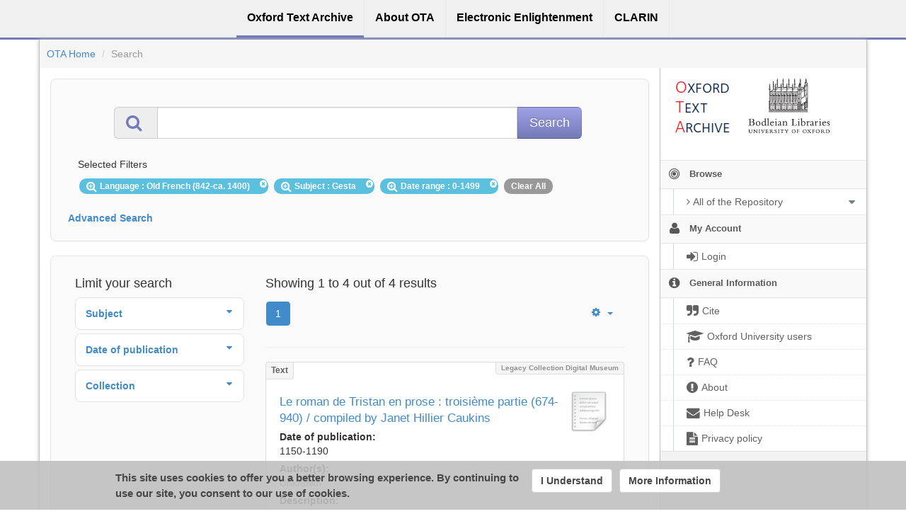

--- FILE ---
content_type: text/html;charset=utf-8
request_url: https://ota.bodleian.ox.ac.uk/repository/xmlui/discover?order=desc&rpp=80&filtertype_0=subject&filtertype_1=date_range&filter_relational_operator_1=equals&filter_relational_operator_0=equals&filter_1=0-1499&filter_0=Gesta&filtertype=language&filter_relational_operator=equals&filter=Old+French+%28842-ca.+1400%29
body_size: 9246
content:
<?xml version="1.0" encoding="UTF-8"?>
<!DOCTYPE html><!DOCTYPE html PUBLIC "-//W3C//DTD XHTML 1.0 Strict//EN" "http://www.w3.org/TR/xhtml1/DTD/xhtml1-strict.dtd">
<html xmlns="http://www.w3.org/1999/xhtml">
<head>
<meta content="text/html; charset=UTF-8" http-equiv="Content-Type" />
<meta content="IE=edge,chrome=1" http-equiv="X-UA-Compatible" />
<meta content="width=device-width, initial-scale=1.0" name="viewport" />
<link rel="shortcut icon" href="/repository/xmlui/themes/OTA/images/favicon.ico" />
<meta name="Generator" content="DSpace 5.11-SNAPSHOT" />
<link media="screen" href="/repository/xmlui/themes/OTA/lib/css/lindat.css" rel="stylesheet" />
<link media="screen" href="/repository/xmlui/themes/OTA/lib/bootstrap/css/bootstrap.min.css" rel="stylesheet" />
<link media="screen" href="/repository/xmlui/themes/OTA/lib/bootstrap/css/font-awesome.min.css" rel="stylesheet" />
<link media="screen" href="/repository/xmlui/themes/OTA/lib/bootstrap/css/ufal-theme.css" rel="stylesheet" />
<link media="screen" href="/repository/xmlui/themes/OTA/lib/bootstrap/css/repository.css" rel="stylesheet" />
<link media="print" href="/repository/xmlui/themes/OTA/lib/css/print.css" rel="stylesheet" />
<link type="application/opensearchdescription+xml" rel="search" href="https://ota.bodleian.ox.ac.uk:443/repository/xmlui/open-search/description.xml" title="OTA" />
<script type="text/javascript">
                
                // Clear default text of emty text areas on focus
                function tFocus(element) {
                    if (element.value == ' '){
                        element.value='';
                    }
                }
                
                // Clear default text of emty text areas on submit
                function tSubmit(form) {
                    var defaultedElements = document.getElementsByTagName("textarea");
                    for (var i=0; i != defaultedElements.length; i++){
                        if (defaultedElements[i].value == ' '){
                            defaultedElements[i].value='';
                        }
                    }
                }
                
                // Disable pressing 'enter' key to submit a form (otherwise pressing 'enter' causes a submission to start over)
                function disableEnterKey(e) {
                    var key;
                    if(window.event)
                        key = window.event.keyCode; //Internet Explorer
                    else
                        key = e.which; //Firefox and Netscape
        
                    if(key == 13) //if "Enter" pressed, then disable!
                        return false;
                    else
                        return true;
                }
        
                function FnArray() {
                    this.funcs = new Array;
                }
        
                FnArray.prototype.add = function(f) {
                    if( typeof f!= "function" ) {
                        f = new Function(f);
                    }
                    this.funcs[this.funcs.length] = f;
                };
        
                FnArray.prototype.execute = function() {
                    for( var i=0; i<this.funcs.length; i++ ){
                        this.funcs[i]();
                    }
                };
        
                var runAfterJSImports = new FnArray();
            </script>
<title>Search</title>
<link rel="stylesheet" type="text/css" href="https://ota.bodleian.ox.ac.uk/aai/discojuice/discojuice.css" />
</head><!--[if lt IE 7 ]> <body class="ie6"> <![endif]-->
                <!--[if IE 7 ]>    <body id="lindat-repository" class="ie7"> <![endif]-->
                <!--[if IE 8 ]>    <body id="lindat-repository" class="ie8"> <![endif]-->
                <!--[if IE 9 ]>    <body id="lindat-repository" class="ie9"> <![endif]-->
                <!--[if (gt IE 9)|!(IE)]><!--><body id="lindat-repository"><!--<![endif]-->
<nav class="lindat-header lindat-common" role="navigation" data-version="1.4.2" data-build="20beb3e08729775193fd98f1e7e758639b92d830">
  <button type="button" class="lindat-menu-btn" onclick="document.querySelector('.lindat-menu').classList.toggle('lindat-open')">
    <span class="lindat-menu-icon">
      <span class="lindat-icon-bar"> </span>
      <span class="lindat-icon-bar"> </span>
      <span class="lindat-icon-bar"> </span>
    </span>
  </button>
  <ul class="lindat-menu">
    <li class="lindat-repository-item">
      <a href="/repository/xmlui/">
<span>Oxford Text Archive</span>
</a>
    </li>
    <li class="lindat-about-item">
      <a href="/repository/xmlui/page/about">
<span>About OTA</span>
</a>
    </li>
    <li class="lindat-pmltq-item">
      <a href="https://www.e-enlightenment.com/">
<span>Electronic Enlightenment</span>
</a>
    </li>
    <li class="lindat-clarin-menu">
      <a href="http://www.clarin.eu/">
<span>CLARIN</span>
</a>
    </li>
  </ul>
</nav>
<nav class="navbar-fixed-top">
<div class="container-fluid">
<ul class="nav navbar-nav navbar-right">
<li />
</ul>
<ul class="nav navbar-nav navbar-left">
<li />
</ul>
</div>
</nav>
<div class="container-fluid">
<div class="container">
<div class="row">
<ul style="padding: 10px;" class="breadcrumb no-radius no-margin">
<li class="">
<a href="/repository/xmlui/">OTA Home</a>
</li>
<li class="active">Search</li>
</ul>
</div>
<div style="margin-top: 5px;" class="visible-xs text-center">
<button style="border-radius: 30px; width: 100%;" class="btn btn-default btn-sm" type="button" id="showhidemenu">
<i class="fa fa-align-justify"> </i> Show/Hide Menu
			</button>
</div>
<div class="row contents">
<div class="sidebar col-sm-3 col-xs-12 hidden-xs" id="options-menu">
<ul class="nav nav-list">
<li class="always-open hidden-xs">
<div class="clearfix" style="background-color: #FFFFFF;">
<div style="height: 130px; position: relative;" class="col-sm-5">
<a href="/">
<img src="/images/OTA-logo_112.png" style="position: absolute; top: 0px; bottom: 0px; left: 0px; right: 0px; padding: 0;" class="img-responsive" alt="Oxford Text Archive" />
</a>
</div>
<div style="height: 130px; position: relative;" class="col-sm-5">
<a href="https://www.bodleian.ox.ac.uk/">
<img src="/images/bodleian-logo.jpg" style="position: absolute; top: 15px; bottom: 0px; left: 0px; right: 0px; padding: 0;" class="img-responsive" alt="Bodleian Libraries" />
</a>
</div>
</div>
</li>
<li class="always-open">
<a onclick="return false;" style="cursor: default;" href="#">
<i class="fa fa-bullseye  fa-lg"> </i>
<span class="menu-text">Browse</span>
<b xmlns:confman="org.dspace.core.ConfigurationManager" class="arrow fa fa-caret-down"> </b>
</a>
<ul class="submenu">
<li class="">
<a class="dropdown-toggle" href="#">
<i class="fa fa-caret-right"> </i>
<span class="menu-text">
<i class="fa fa-angle-right"> </i>All of the Repository</span>
<b xmlns:confman="org.dspace.core.ConfigurationManager" class="arrow fa fa-caret-down"> </b>
</a>
<ul class="submenu">
<li>
<a href="/repository/xmlui/browse?type=title" class="">
<i class="fa fa-angle-right"> </i>
<span class="menu-text">Titles</span>
</a>
</li>
<li>
<a href="/repository/xmlui/browse?type=author" class="">
<i class="fa fa-angle-right"> </i>
<span class="menu-text">Authors</span>
</a>
</li>
<li>
<a href="/repository/xmlui/browse?type=subject" class="">
<i class="fa fa-angle-right"> </i>
<span class="menu-text">Subjects</span>
</a>
</li>
<li>
<a href="/repository/xmlui/browse?type=created" class="">
<i class="fa fa-angle-right"> </i>
<span class="menu-text">Dates of publication</span>
</a>
</li>
<li>
<a href="/repository/xmlui/browse?type=date_range" class="">
<i class="fa fa-angle-right"> </i>
<span class="menu-text">Date ranges</span>
</a>
</li>
<li>
<a href="/repository/xmlui/browse?type=language" class="">
<i class="fa fa-angle-right"> </i>
<span class="menu-text">Languages</span>
</a>
</li>
<li>
<a href="/repository/xmlui/browse?type=type" class="">
<i class="fa fa-angle-right"> </i>
<span class="menu-text">Resource Types</span>
</a>
</li>
<li>
<a href="/repository/xmlui/browse?type=ota_collection" class="">
<i class="fa fa-angle-right"> </i>
<span class="menu-text">Collections</span>
</a>
</li>
<li>
<a href="/repository/xmlui/browse?type=rights" class="">
<i class="fa fa-angle-right"> </i>
<span class="menu-text">Rights Labels</span>
</a>
</li>
</ul>
</li>
</ul>
</li>
<li class="always-open">
<a onclick="return false;" style="cursor: default;" href="#">
<i class="fa fa-user fa-lg"> </i>
<span class="menu-text">My Account</span>
<b xmlns:confman="org.dspace.core.ConfigurationManager" class="arrow fa fa-caret-down"> </b>
</a>
<ul class="submenu">
<li>
<a href="/repository/xmlui/login" class="signon">
<i class="fa fa-caret-right"> </i>
<span class="menu-text">
<i class="fa fa-sign-in fa-lg"> </i>Login</span>
</a>
</li>
</ul>
</li>
<li class="always-open">
<a onclick="return false;" style="cursor: default;" href="#">
<i class="fa fa-info-circle fa-lg"> </i>
<span class="menu-text">General Information</span>
<b xmlns:confman="org.dspace.core.ConfigurationManager" class="arrow fa fa-caret-down"> </b>
</a>
<ul class="submenu">
<li>
<a href="/repository/xmlui/page/cite" class="">
<i class="fa fa-caret-right"> </i>
<span class="menu-text">
<i class="fa fa-quote-right fa-lg"> </i>Cite</span>
</a>
</li>
<li>
<a href="/repository/xmlui/page/oxford" class="">
<i class="fa fa-caret-right"> </i>
<span class="menu-text">
<i class="fa fa-mortar-board fa-lg"> </i>Oxford University users</span>
</a>
</li>
<li>
<a href="/repository/xmlui/page/faq" class="">
<i class="fa fa-caret-right"> </i>
<span class="menu-text">
<i class="fa fa-question fa-lg"> </i>FAQ</span>
</a>
</li>
<li>
<a href="/repository/xmlui/page/about" class="">
<i class="fa fa-caret-right"> </i>
<span class="menu-text">
<i class="fa fa-exclamation-circle fa-lg"> </i>About</span>
</a>
</li>
<li>
<a href="mailto:ota@bodleian.ox.ac.uk" class="helpdesk">
<i class="fa fa-caret-right"> </i>
<span class="menu-text">
<i class="fa fa-envelope fa-lg"> </i>Help Desk</span>
</a>
</li>
<li>
<a href="/repository/xmlui/page/privacy" class="">
<i class="fa fa-caret-right"> </i>
<span class="menu-text">
<i class="fa fa-file-text fa-lg"> </i>Privacy policy</span>
</a>
</li>
</ul>
</li>
</ul>
</div>
<div class="sidebar col-sm-3 placeholder col-xs-12 hidden-xs"> </div>
<div class="col-sm-9" id="main-contents">
<div id="aspect_discovery_SimpleSearch_div_search" class=" primary">
<p id="aspect_discovery_SimpleSearch_p_hidden-fields" class=" hidden">
<input id="aspect_discovery_SimpleSearch_field_discovery-json-search-url" class="form-control " name="discovery-json-search-url" type="hidden" value="https://ota.bodleian.ox.ac.uk/repository/xmlui/JSON/discovery/search" />
<input id="aspect_discovery_SimpleSearch_field_contextpath" class="form-control " name="contextpath" type="hidden" value="/repository/xmlui" />
</p>
<div id="aspect_discovery_SimpleSearch_div_discovery-search-box" class="well well-light discoverySearchBox">
<form id="aspect_discovery_SimpleSearch_div_general-query" class=" discover-search-box" action="discover" method="get" onsubmit="javascript:tSubmit(this);">
<div xmlns="" xmlns:oreatom="http://www.openarchives.org/ore/atom/" xmlns:ore="http://www.openarchives.org/ore/terms/" xmlns:atom="http://www.w3.org/2005/Atom" id="filters" class="accordion">
<div class="accordion-group">
<div style="margin-top: 20px;" class="row">
<div class="input-group input-group-lg col-sm-10 col-sm-offset-1">
<span class="input-group-addon">
<i style="color: #7479B8;" class="fa fa-search fa-lg"> </i>
</span>
<input type="text" class="form-control" name="query" id="aspect.discovery.SimpleSearch.field.query" value="" />
<span class="input-group-btn">
<input value="Search" type="submit" name="submit" class="btn btn-large btn-repository" />
</span>
</div>
</div>
<div class="filters well well-light">
<h5>Selected Filters</h5>
<span style="padding: 5px 20px 5px 10px; margin: 2px; position: relative;" class="badge badge-info">
<i class="fa fa-search-plus fa-lg"> </i>Language
							: Old French (842-ca. 1400)
					 
					<i style="cursor: pointer; top: 2px; position: absolute; right: 2px;" class="selected-filter-close-icon fa fa-times-circle" filter_number="0">
<span style="display:none;"> </span>
</i>
</span>
<span style="padding: 5px 20px 5px 10px; margin: 2px; position: relative;" class="badge badge-info">
<i class="fa fa-search-plus fa-lg"> </i>Subject
							: Gesta
					 
					<i style="cursor: pointer; top: 2px; position: absolute; right: 2px;" class="selected-filter-close-icon fa fa-times-circle" filter_number="1">
<span style="display:none;"> </span>
</i>
</span>
<span style="padding: 5px 20px 5px 10px; margin: 2px; position: relative;" class="badge badge-info">
<i class="fa fa-search-plus fa-lg"> </i>Date range
							: 0-1499
					 
					<i style="cursor: pointer; top: 2px; position: absolute; right: 2px;" class="selected-filter-close-icon fa fa-times-circle" filter_number="2">
<span style="display:none;"> </span>
</i>
</span>
<span style="padding: 5px 10px; margin: 2px; cursor: pointer" class="badge selected-filter-clearall">Clear All</span>
</div>
<div class="bold accordion-heading">
<a href="#add-filters" data-parent="#filters" data-toggle="collapse" class="accordion-toggle">Advanced Search</a>
</div>
<div id="add-filters" class="accordion-body collapse filters">
<div xmlns="http://www.w3.org/1999/xhtml" id="aspect_discovery_SimpleSearch_div_discovery-filters-wrapper" class="">
<h3 class="">Filters</h3>
<p class="">Use filters to refine the search results.</p>
<table id="aspect_discovery_SimpleSearch_table_discovery-filters" class="table table-bordered table-hover discovery-filters">
<caption />
<tr class="info">
<th id="aspect_discovery_SimpleSearch_cell_" class=" new-filter-header hidden" rowspan="1" colspan="4">Current Filters:</th>
</tr>
<tr id="aspect_discovery_SimpleSearch_row_used-filters-01" class=" search-filter used-filter hidden">
<td id="aspect_discovery_SimpleSearch_cell_" class=" selection">
<select id="aspect_discovery_SimpleSearch_field_filtertype_1" class="form-control" name="filtertype_1" onchange="simpleSearchFieldChange(this.id);">
<option value="title">Title</option>
<option value="author">Author</option>
<option value="subject">Subject</option>
<option value="created">Date of publication</option>
<option value="date_range">Date range</option>
<option value="language" selected="selected">Language</option>
<option value="type">Type</option>
<option value="ota_collection">Collection</option>
<option value="rights">Rights</option>
<option value="stc_identifier">STC identifier</option>
<option value="ota_identifier">OTA identifier</option>
<option value="dateIssued">Date of Digitization</option>
</select>
</td>
<td id="aspect_discovery_SimpleSearch_cell_" class=" selection">
<select id="aspect_discovery_SimpleSearch_field_filter_relational_operator_1" class="form-control" name="filter_relational_operator_1">
<option value="contains">Contains</option>
<option value="equals" selected="selected">Equals</option>
<option value="notcontains">Not Contains</option>
<option value="notequals">Not Equals</option>
<option value="notavailable">Not Available</option>
</select>
</td>
<td id="aspect_discovery_SimpleSearch_cell_" class=" discovery-filter-input-cell">
<input id="aspect_discovery_SimpleSearch_field_filter_1" class="form-control discovery-filter-input" name="filter_1" type="text" value="Old French (842-ca. 1400)" />
</td>
</tr>
<tr id="aspect_discovery_SimpleSearch_row_used-filters-11" class=" search-filter used-filter hidden">
<td id="aspect_discovery_SimpleSearch_cell_" class=" selection">
<select id="aspect_discovery_SimpleSearch_field_filtertype_2" class="form-control" name="filtertype_2" onchange="simpleSearchFieldChange(this.id);">
<option value="title">Title</option>
<option value="author">Author</option>
<option value="subject" selected="selected">Subject</option>
<option value="created">Date of publication</option>
<option value="date_range">Date range</option>
<option value="language">Language</option>
<option value="type">Type</option>
<option value="ota_collection">Collection</option>
<option value="rights">Rights</option>
<option value="stc_identifier">STC identifier</option>
<option value="ota_identifier">OTA identifier</option>
<option value="dateIssued">Date of Digitization</option>
</select>
</td>
<td id="aspect_discovery_SimpleSearch_cell_" class=" selection">
<select id="aspect_discovery_SimpleSearch_field_filter_relational_operator_2" class="form-control" name="filter_relational_operator_2">
<option value="contains">Contains</option>
<option value="equals" selected="selected">Equals</option>
<option value="notcontains">Not Contains</option>
<option value="notequals">Not Equals</option>
<option value="notavailable">Not Available</option>
</select>
</td>
<td id="aspect_discovery_SimpleSearch_cell_" class=" discovery-filter-input-cell">
<input id="aspect_discovery_SimpleSearch_field_filter_2" class="form-control discovery-filter-input" name="filter_2" type="text" value="Gesta" />
</td>
</tr>
<tr id="aspect_discovery_SimpleSearch_row_used-filters-21" class=" search-filter used-filter hidden">
<td id="aspect_discovery_SimpleSearch_cell_" class=" selection">
<select id="aspect_discovery_SimpleSearch_field_filtertype_3" class="form-control" name="filtertype_3" onchange="simpleSearchFieldChange(this.id);">
<option value="title">Title</option>
<option value="author">Author</option>
<option value="subject">Subject</option>
<option value="created">Date of publication</option>
<option value="date_range" selected="selected">Date range</option>
<option value="language">Language</option>
<option value="type">Type</option>
<option value="ota_collection">Collection</option>
<option value="rights">Rights</option>
<option value="stc_identifier">STC identifier</option>
<option value="ota_identifier">OTA identifier</option>
<option value="dateIssued">Date of Digitization</option>
</select>
</td>
<td id="aspect_discovery_SimpleSearch_cell_" class=" selection">
<select id="aspect_discovery_SimpleSearch_field_filter_relational_operator_3" class="form-control" name="filter_relational_operator_3">
<option value="contains">Contains</option>
<option value="equals" selected="selected">Equals</option>
<option value="notcontains">Not Contains</option>
<option value="notequals">Not Equals</option>
<option value="notavailable">Not Available</option>
</select>
</td>
<td id="aspect_discovery_SimpleSearch_cell_" class=" discovery-filter-input-cell">
<input id="aspect_discovery_SimpleSearch_field_filter_3" class="form-control discovery-filter-input" name="filter_3" type="text" value="0-1499" />
</td>
</tr>
<tr class="info">
<th id="aspect_discovery_SimpleSearch_cell_" class=" new-filter-header" rowspan="1" colspan="4">New Filters:</th>
</tr>
<tr id="aspect_discovery_SimpleSearch_row_filter-new-4" class=" search-filter">
<td id="aspect_discovery_SimpleSearch_cell_" class=" selection">
<select id="aspect_discovery_SimpleSearch_field_filtertype_4" class="form-control" name="filtertype_4" onchange="simpleSearchFieldChange(this.id);">
<option value="title">Title</option>
<option value="author">Author</option>
<option value="subject">Subject</option>
<option value="created">Date of publication</option>
<option value="date_range">Date range</option>
<option value="language">Language</option>
<option value="type">Type</option>
<option value="ota_collection">Collection</option>
<option value="rights">Rights</option>
<option value="stc_identifier">STC identifier</option>
<option value="ota_identifier">OTA identifier</option>
<option value="dateIssued">Date of Digitization</option>
</select>
</td>
<td id="aspect_discovery_SimpleSearch_cell_" class=" selection">
<select id="aspect_discovery_SimpleSearch_field_filter_relational_operator_4" class="form-control" name="filter_relational_operator_4">
<option value="contains">Contains</option>
<option value="equals">Equals</option>
<option value="notcontains">Not Contains</option>
<option value="notequals">Not Equals</option>
<option value="notavailable">Not Available</option>
</select>
</td>
<td id="aspect_discovery_SimpleSearch_cell_" class=" discovery-filter-input-cell">
<input id="aspect_discovery_SimpleSearch_field_filter_4" class="form-control discovery-filter-input" name="filter_4" type="text" value="" />
</td>
</tr>
<tr id="aspect_discovery_SimpleSearch_row_filter-controls" class=" apply-filter">
<td class="" rowspan="1" colspan="4">
<input id="aspect_discovery_SimpleSearch_field_submit_apply_filter" class="btn btn-repository" name="submit_apply_filter" type="submit" value="Apply" />
</td>
</tr>
</table>
</div>
<p xmlns="http://www.w3.org/1999/xhtml" id="aspect_discovery_SimpleSearch_p_hidden-fields" class=" hidden">
<input id="aspect_discovery_SimpleSearch_field_rpp" class="form-control " name="rpp" type="hidden" value="80" />
<input id="aspect_discovery_SimpleSearch_field_order" class="form-control " name="order" type="hidden" value="desc" />
</p>
</div>
</div>
</div>
<p id="aspect_discovery_SimpleSearch_p_hidden-fields" class=" hidden" />
</form>
</div>
<form id="aspect_discovery_SimpleSearch_div_main-form" class=" " action="/repository/xmlui/discover" method="post" onsubmit="javascript:tSubmit(this);">
<p id="aspect_discovery_SimpleSearch_p_hidden-fields" class=" hidden">
<input id="aspect_discovery_SimpleSearch_field_search-result" class="form-control " name="search-result" type="hidden" value="true" />
<input id="aspect_discovery_SimpleSearch_field_query" class="form-control " name="query" type="hidden" value="" />
<input id="aspect_discovery_SimpleSearch_field_current-scope" class="form-control " name="current-scope" type="hidden" value="" />
<input id="aspect_discovery_SimpleSearch_field_filtertype_0" class="form-control " name="filtertype_0" type="hidden" value="language" />
<input id="aspect_discovery_SimpleSearch_field_filtertype_1" class="form-control " name="filtertype_1" type="hidden" value="subject" />
<input id="aspect_discovery_SimpleSearch_field_filtertype_2" class="form-control " name="filtertype_2" type="hidden" value="date_range" />
<input id="aspect_discovery_SimpleSearch_field_filter_relational_operator_1" class="form-control " name="filter_relational_operator_1" type="hidden" value="equals" />
<input id="aspect_discovery_SimpleSearch_field_filter_relational_operator_0" class="form-control " name="filter_relational_operator_0" type="hidden" value="equals" />
<input id="aspect_discovery_SimpleSearch_field_filter_2" class="form-control " name="filter_2" type="hidden" value="0-1499" />
<input id="aspect_discovery_SimpleSearch_field_filter_1" class="form-control " name="filter_1" type="hidden" value="Gesta" />
<input id="aspect_discovery_SimpleSearch_field_filter_relational_operator_2" class="form-control " name="filter_relational_operator_2" type="hidden" value="equals" />
<input id="aspect_discovery_SimpleSearch_field_filter_0" class="form-control " name="filter_0" type="hidden" value="Old French (842-ca. 1400)" />
<input id="aspect_discovery_SimpleSearch_field_rpp" class="form-control " name="rpp" type="hidden" value="80" />
<input id="aspect_discovery_SimpleSearch_field_sort_by" class="form-control " name="sort_by" type="hidden" value="score" />
<input id="aspect_discovery_SimpleSearch_field_order" class="form-control " name="order" type="hidden" value="desc" />
</p>
</form>
<div xmlns="" xmlns:oreatom="http://www.openarchives.org/ore/atom/" xmlns:ore="http://www.openarchives.org/ore/terms/" xmlns:atom="http://www.w3.org/2005/Atom" class="clearfix well well-light">
<div id="search-filters" class="col-md-4 accordion">
<h4>Limit your search</h4>
<div style="margin-bottom: 5px;" class="well well-sm well-white accordion-group">
<div class="accordion-heading">
<a data-parent="#search-filters" data-toggle="collapse" class="accordion-toggle" href="#aspect_discovery_SidebarFacetsTransformer_list_subject">
<div>
<strong>Subject</strong>
<b xmlns:confman="org.dspace.core.ConfigurationManager" class="arrow fa fa-caret-down pull-right"> </b>
</div>
</a>
</div>
<div class="accordion-body collapse" id="aspect_discovery_SidebarFacetsTransformer_list_subject">
<div class="accordion-inner no-padding">
<ul class="nav nav-list">
<li style="border-bottom: none;">
<ul class="sublist">
<li>
<a href="/repository/xmlui/discover?order=desc&amp;rpp=80&amp;filtertype_0=language&amp;filtertype_1=subject&amp;filtertype_2=date_range&amp;filter_relational_operator_1=equals&amp;filter_relational_operator_0=equals&amp;filter_2=0-1499&amp;filter_1=Gesta&amp;filter_relational_operator_2=equals&amp;filter_0=Old+French+%28842-ca.+1400%29&amp;filtertype=subject&amp;filter_relational_operator=equals&amp;filter=Musical+works">
<span class="wordbreak">Musical works (2)</span>
</a>
</li>
<li>
<a href="/repository/xmlui/discover?order=desc&amp;rpp=80&amp;filtertype_0=language&amp;filtertype_1=subject&amp;filtertype_2=date_range&amp;filter_relational_operator_1=equals&amp;filter_relational_operator_0=equals&amp;filter_2=0-1499&amp;filter_1=Gesta&amp;filter_relational_operator_2=equals&amp;filter_0=Old+French+%28842-ca.+1400%29&amp;filtertype=subject&amp;filter_relational_operator=equals&amp;filter=Poems">
<span class="wordbreak">Poems (2)</span>
</a>
</li>
<li>
<a href="/repository/xmlui/discover?order=desc&amp;rpp=80&amp;filtertype_0=language&amp;filtertype_1=subject&amp;filtertype_2=date_range&amp;filter_relational_operator_1=equals&amp;filter_relational_operator_0=equals&amp;filter_2=0-1499&amp;filter_1=Gesta&amp;filter_relational_operator_2=equals&amp;filter_0=Old+French+%28842-ca.+1400%29&amp;filtertype=subject&amp;filter_relational_operator=equals&amp;filter=Romances">
<span class="wordbreak">Romances (2)</span>
</a>
</li>
<li>
<a href="/repository/xmlui/discover?order=desc&amp;rpp=80&amp;filtertype_0=language&amp;filtertype_1=subject&amp;filtertype_2=date_range&amp;filter_relational_operator_1=equals&amp;filter_relational_operator_0=equals&amp;filter_2=0-1499&amp;filter_1=Gesta&amp;filter_relational_operator_2=equals&amp;filter_0=Old+French+%28842-ca.+1400%29&amp;filtertype=subject&amp;filter_relational_operator=equals&amp;filter=Songs">
<span class="wordbreak">Songs (2)</span>
</a>
</li>
<li>
<a href="/repository/xmlui/search-filter?order=desc&amp;rpp=80&amp;filtertype_0=language&amp;filtertype_1=subject&amp;filtertype_2=date_range&amp;filter_relational_operator_1=equals&amp;filter_relational_operator_0=equals&amp;filter_2=0-1499&amp;filter_1=Gesta&amp;filter_relational_operator_2=equals&amp;filter_0=Old+French+%28842-ca.+1400%29&amp;field=subject">
<span class="wordbreak">...view more</span>
</a>
</li>
</ul>
</li>
</ul>
</div>
</div>
</div>
<div style="margin-bottom: 5px;" class="well well-sm well-white accordion-group">
<div class="accordion-heading">
<a data-parent="#search-filters" data-toggle="collapse" class="accordion-toggle" href="#aspect_discovery_SidebarFacetsTransformer_list_created">
<div>
<strong>Date of publication</strong>
<b xmlns:confman="org.dspace.core.ConfigurationManager" class="arrow fa fa-caret-down pull-right"> </b>
</div>
</a>
</div>
<div class="accordion-body collapse" id="aspect_discovery_SidebarFacetsTransformer_list_created">
<div class="accordion-inner no-padding">
<ul class="nav nav-list">
<li style="border-bottom: none;">
<ul class="sublist">
<li>
<a href="/repository/xmlui/discover?order=desc&amp;rpp=80&amp;filtertype_0=language&amp;filtertype_1=subject&amp;filtertype_2=date_range&amp;filter_relational_operator_1=equals&amp;filter_relational_operator_0=equals&amp;filter_2=0-1499&amp;filter_1=Gesta&amp;filter_relational_operator_2=equals&amp;filter_0=Old+French+%28842-ca.+1400%29&amp;filtertype=created&amp;filter_relational_operator=equals&amp;filter=1129">
<span class="wordbreak">1129 (1)</span>
</a>
</li>
<li>
<a href="/repository/xmlui/discover?order=desc&amp;rpp=80&amp;filtertype_0=language&amp;filtertype_1=subject&amp;filtertype_2=date_range&amp;filter_relational_operator_1=equals&amp;filter_relational_operator_0=equals&amp;filter_2=0-1499&amp;filter_1=Gesta&amp;filter_relational_operator_2=equals&amp;filter_0=Old+French+%28842-ca.+1400%29&amp;filtertype=created&amp;filter_relational_operator=equals&amp;filter=1150">
<span class="wordbreak">1150 (1)</span>
</a>
</li>
<li>
<a href="/repository/xmlui/discover?order=desc&amp;rpp=80&amp;filtertype_0=language&amp;filtertype_1=subject&amp;filtertype_2=date_range&amp;filter_relational_operator_1=equals&amp;filter_relational_operator_0=equals&amp;filter_2=0-1499&amp;filter_1=Gesta&amp;filter_relational_operator_2=equals&amp;filter_0=Old+French+%28842-ca.+1400%29&amp;filtertype=created&amp;filter_relational_operator=equals&amp;filter=1180">
<span class="wordbreak">1180 (1)</span>
</a>
</li>
<li>
<a href="/repository/xmlui/discover?order=desc&amp;rpp=80&amp;filtertype_0=language&amp;filtertype_1=subject&amp;filtertype_2=date_range&amp;filter_relational_operator_1=equals&amp;filter_relational_operator_0=equals&amp;filter_2=0-1499&amp;filter_1=Gesta&amp;filter_relational_operator_2=equals&amp;filter_0=Old+French+%28842-ca.+1400%29&amp;filtertype=created&amp;filter_relational_operator=equals&amp;filter=1205">
<span class="wordbreak">1205 (1)</span>
</a>
</li>
</ul>
</li>
</ul>
</div>
</div>
</div>
<div style="margin-bottom: 5px;" class="well well-sm well-white accordion-group">
<div class="accordion-heading">
<a data-parent="#search-filters" data-toggle="collapse" class="accordion-toggle" href="#aspect_discovery_SidebarFacetsTransformer_list_ota_collection">
<div>
<strong>Collection</strong>
<b xmlns:confman="org.dspace.core.ConfigurationManager" class="arrow fa fa-caret-down pull-right"> </b>
</div>
</a>
</div>
<div class="accordion-body collapse" id="aspect_discovery_SidebarFacetsTransformer_list_ota_collection">
<div class="accordion-inner no-padding">
<ul class="nav nav-list">
<li style="border-bottom: none;">
<ul class="sublist">
<li>
<a href="/repository/xmlui/discover?order=desc&amp;rpp=80&amp;filtertype_0=language&amp;filtertype_1=subject&amp;filtertype_2=date_range&amp;filter_relational_operator_1=equals&amp;filter_relational_operator_0=equals&amp;filter_2=0-1499&amp;filter_1=Gesta&amp;filter_relational_operator_2=equals&amp;filter_0=Old+French+%28842-ca.+1400%29&amp;filtertype=ota_collection&amp;filter_relational_operator=equals&amp;filter=Legacy+Collection+Digital+Museum">
<span class="wordbreak">Legacy Collection Digital Museum (2)</span>
</a>
</li>
<li>
<a href="/repository/xmlui/discover?order=desc&amp;rpp=80&amp;filtertype_0=language&amp;filtertype_1=subject&amp;filtertype_2=date_range&amp;filter_relational_operator_1=equals&amp;filter_relational_operator_0=equals&amp;filter_2=0-1499&amp;filter_1=Gesta&amp;filter_relational_operator_2=equals&amp;filter_0=Old+French+%28842-ca.+1400%29&amp;filtertype=ota_collection&amp;filter_relational_operator=equals&amp;filter=Oxford+Text+Archive+Core+Collection">
<span class="wordbreak">Oxford Text Archive Core Collection (2)</span>
</a>
</li>
</ul>
</li>
</ul>
</div>
</div>
</div>
</div>
<div class=" col-md-8">
<h4>Showing 1 to 4 out of 4 results</h4>
<div xmlns="http://www.w3.org/1999/xhtml" style="margin: 0px; box-shadow: none; background: none;" class="navbar">
<div class="navbar-inner">
<div style="float: left;">
<ul class="pagination">
<li class="page-link active">
<a onclick="return false;" href="#">1</a>
</li>
</ul>
</div>
<ul class="nav pull-right">
<li class="dropdown">
<a data-toggle="dropdown" class="dropdown-toggle" href="#">
<i class="fa fa-gear"> </i>
<b class="caret"> </b>
</a>
<ul xmlns:confman="org.dspace.core.ConfigurationManager" class="dropdown-menu">
<li>
<h6 style="padding: 0 0 0 10px; margin: 0">Sort items by</h6>
</li>
<li class="disabled">
<a>
<i class="fa fa-check"> </i>Relevance</a>
</li>
<li>
<a href="discover?query=&amp;filtertype_0=language&amp;filtertype_1=subject&amp;filtertype_2=date_range&amp;filter_relational_operator_1=equals&amp;filter_relational_operator_0=equals&amp;filter_2=0-1499&amp;filter_1=Gesta&amp;filter_relational_operator_2=equals&amp;filter_0=Old+French+%28842-ca.+1400%29&amp;rpp=80&amp;sort_by=dc.title_sort&amp;order=asc">Title Asc</a>
</li>
<li>
<a href="discover?query=&amp;filtertype_0=language&amp;filtertype_1=subject&amp;filtertype_2=date_range&amp;filter_relational_operator_1=equals&amp;filter_relational_operator_0=equals&amp;filter_2=0-1499&amp;filter_1=Gesta&amp;filter_relational_operator_2=equals&amp;filter_0=Old+French+%28842-ca.+1400%29&amp;rpp=80&amp;sort_by=dc.title_sort&amp;order=desc">Title Desc</a>
</li>
<li>
<a href="discover?query=&amp;filtertype_0=language&amp;filtertype_1=subject&amp;filtertype_2=date_range&amp;filter_relational_operator_1=equals&amp;filter_relational_operator_0=equals&amp;filter_2=0-1499&amp;filter_1=Gesta&amp;filter_relational_operator_2=equals&amp;filter_0=Old+French+%28842-ca.+1400%29&amp;rpp=80&amp;sort_by=dc.date.created_dt&amp;order=asc">Date of publication Asc</a>
</li>
<li>
<a href="discover?query=&amp;filtertype_0=language&amp;filtertype_1=subject&amp;filtertype_2=date_range&amp;filter_relational_operator_1=equals&amp;filter_relational_operator_0=equals&amp;filter_2=0-1499&amp;filter_1=Gesta&amp;filter_relational_operator_2=equals&amp;filter_0=Old+French+%28842-ca.+1400%29&amp;rpp=80&amp;sort_by=dc.date.created_dt&amp;order=desc">Date of publication Desc</a>
</li>
<li class="divider"> </li>
<li>
<h6 style="padding: 0 0 0 10px; margin: 0">Results/page</h6>
</li>
<li>
<a href="discover?query=&amp;filtertype_0=language&amp;filtertype_1=subject&amp;filtertype_2=date_range&amp;filter_relational_operator_1=equals&amp;filter_relational_operator_0=equals&amp;filter_2=0-1499&amp;filter_1=Gesta&amp;filter_relational_operator_2=equals&amp;filter_0=Old+French+%28842-ca.+1400%29&amp;&amp;order=desc&amp;rpp=5">5</a>
</li>
<li>
<a href="discover?query=&amp;filtertype_0=language&amp;filtertype_1=subject&amp;filtertype_2=date_range&amp;filter_relational_operator_1=equals&amp;filter_relational_operator_0=equals&amp;filter_2=0-1499&amp;filter_1=Gesta&amp;filter_relational_operator_2=equals&amp;filter_0=Old+French+%28842-ca.+1400%29&amp;&amp;order=desc&amp;rpp=10">10</a>
</li>
<li>
<a href="discover?query=&amp;filtertype_0=language&amp;filtertype_1=subject&amp;filtertype_2=date_range&amp;filter_relational_operator_1=equals&amp;filter_relational_operator_0=equals&amp;filter_2=0-1499&amp;filter_1=Gesta&amp;filter_relational_operator_2=equals&amp;filter_0=Old+French+%28842-ca.+1400%29&amp;&amp;order=desc&amp;rpp=20">20</a>
</li>
<li>
<a href="discover?query=&amp;filtertype_0=language&amp;filtertype_1=subject&amp;filtertype_2=date_range&amp;filter_relational_operator_1=equals&amp;filter_relational_operator_0=equals&amp;filter_2=0-1499&amp;filter_1=Gesta&amp;filter_relational_operator_2=equals&amp;filter_0=Old+French+%28842-ca.+1400%29&amp;&amp;order=desc&amp;rpp=40">40</a>
</li>
<li>
<a href="discover?query=&amp;filtertype_0=language&amp;filtertype_1=subject&amp;filtertype_2=date_range&amp;filter_relational_operator_1=equals&amp;filter_relational_operator_0=equals&amp;filter_2=0-1499&amp;filter_1=Gesta&amp;filter_relational_operator_2=equals&amp;filter_0=Old+French+%28842-ca.+1400%29&amp;&amp;order=desc&amp;rpp=60">60</a>
</li>
<li class="disabled">
<a>
<i class="fa fa-check"> </i>80</a>
</li>
<li>
<a href="discover?query=&amp;filtertype_0=language&amp;filtertype_1=subject&amp;filtertype_2=date_range&amp;filter_relational_operator_1=equals&amp;filter_relational_operator_0=equals&amp;filter_2=0-1499&amp;filter_1=Gesta&amp;filter_relational_operator_2=equals&amp;filter_0=Old+French+%28842-ca.+1400%29&amp;&amp;order=desc&amp;rpp=100">100</a>
</li>
</ul>
</li>
</ul>
</div>
</div>
<hr />
<ul xmlns="http://www.w3.org/1999/xhtml" class="no-margin no-padding">
<!-- External Metadata URL: cocoon://metadata/handle/20.500.12024/0587/mets.xml?sections=dmdSec,amdSec&fileGrpTypes=THUMBNAIL-->
<li xmlns="" class="item-box">
<div class="item-type">Text</div>
<div class="item-branding label">Legacy Collection Digital Museum</div>
<img onerror="this.src='/repository/xmlui/themes/OTA/images/mime/application-x-zerosize.png'" alt="Text" class="artifact-icon pull-right" src="/repository/xmlui/themes/OTAHome/lib/images/Text.png" />
<div class="artifact-title">
<a href="/repository/xmlui/handle/20.500.12024/0587">Le roman de Tristan en prose  : troisième partie (674-940) / compiled by Janet Hillier Caukins</a>
</div>
<div class="publisher-date">
<strong>Date of publication:</strong>
<br />
<span class="date">1150-1190</span>
</div>
<div class="artifact-info">
<span class="Z3988 hidden" title="ctx_ver=Z39.88-2004&amp;rft_val_fmt=info%3Aofi%2Ffmt%3Akev%3Amtx%3Adc&amp;rft_id=ota%3A0587&amp;rft_id=http%3A%2F%2Fpurl.ox.ac.uk%2Fota%2F0587&amp;rft_id=http%3A%2F%2Fhdl.handle.net%2F20.500.12024%2F0587&amp;rfr_id=info%3Asid%2Fdspace.org%3Arepository&amp;rft.has=yes&amp;rft.files=1209582&amp;rft.files=2&amp;rft.date=0-1499">
                ﻿ 
            </span>
<div class="author-head">Author(s):</div>
<div class="author">
<span>
<a href="/repository/xmlui/browse?value=Unknown&amp;type=author">Unknown</a>
</span>
</div>
</div>
<div class="artifact-abstract-head">
                    Description:
                </div>
<div class="artifact-abstract">In Old French Title from title page of source text Arthurian studies ;  14</div>
<div style="margin-bottom: 20px;" class="label label-info">
<i class="fa fa-paperclip"> </i>This item contains 2 files (1.15
MB).</div>
<div style="height: 20px;" class="visible-xs"> </div>
<div class="item-label PUB">
<span title="Publicly Available">Publicly Available</span>
</div>
</li>
<li xmlns="" style="list-style: none;">
<hr />
</li>
<!-- External Metadata URL: cocoon://metadata/handle/20.500.12024/0893/mets.xml?sections=dmdSec,amdSec&fileGrpTypes=THUMBNAIL-->
<li xmlns="" class="item-box">
<div class="item-type">Text</div>
<div class="item-branding label">Oxford Text Archive Core Collection</div>
<img onerror="this.src='/repository/xmlui/themes/OTA/images/mime/application-x-zerosize.png'" alt="Text" class="artifact-icon pull-right" src="/repository/xmlui/themes/OTAHome/lib/images/Text.png" />
<div class="artifact-title">
<a href="/repository/xmlui/handle/20.500.12024/0893">La Chanson de Roland / compiled by John Dawson</a>
</div>
<div class="publisher-date">
<strong>Date of publication:</strong>
<br />
<span class="date">1129-1165</span>
</div>
<div class="artifact-info">
<span class="Z3988 hidden" title="ctx_ver=Z39.88-2004&amp;rft_val_fmt=info%3Aofi%2Ffmt%3Akev%3Amtx%3Adc&amp;rft_id=ota%3A0893&amp;rft_id=http%3A%2F%2Fpurl.ox.ac.uk%2Fota%2F0893&amp;rft_id=http%3A%2F%2Fhdl.handle.net%2F20.500.12024%2F0893&amp;rfr_id=info%3Asid%2Fdspace.org%3Arepository&amp;rft.has=yes&amp;rft.files=189409&amp;rft.files=2&amp;rft.date=0-1499">
                ﻿ 
            </span>
<div class="author-head">Author(s):</div>
<div class="author">Unknown author</div>
</div>
<div class="artifact-abstract-head">
                    Description:
                </div>
<div class="artifact-abstract">In Old French Title from title page of source text Blackwell's French texts</div>
<div style="margin-bottom: 20px;" class="label label-info">
<i class="fa fa-paperclip"> </i>This item contains 2 files (184.97
KB).</div>
<div style="height: 20px;" class="visible-xs"> </div>
<div class="item-label PUB">
<span title="Publicly Available">Publicly Available</span>
</div>
</li>
<li xmlns="" style="list-style: none;">
<hr />
</li>
<!-- External Metadata URL: cocoon://metadata/handle/20.500.12024/2030/mets.xml?sections=dmdSec,amdSec&fileGrpTypes=THUMBNAIL-->
<li xmlns="" class="item-box">
<div class="item-type">Text</div>
<div class="item-branding label">Oxford Text Archive Core Collection</div>
<img onerror="this.src='/repository/xmlui/themes/OTA/images/mime/application-x-zerosize.png'" alt="Text" class="artifact-icon pull-right" src="/repository/xmlui/themes/OTAHome/lib/images/Text.png" />
<div class="artifact-title">
<a href="/repository/xmlui/handle/20.500.12024/2030">Aymeri de Narbonne</a>
</div>
<div class="publisher-date">
<strong>Date of publication:</strong>
<br />
<span class="date">1205-1225</span>
</div>
<div class="artifact-info">
<span class="Z3988 hidden" title="ctx_ver=Z39.88-2004&amp;rft_val_fmt=info%3Aofi%2Ffmt%3Akev%3Amtx%3Adc&amp;rft_id=ota%3A2030&amp;rft_id=http%3A%2F%2Fpurl.ox.ac.uk%2Fota%2F2030&amp;rft_id=http%3A%2F%2Fhdl.handle.net%2F20.500.12024%2F2030&amp;rfr_id=info%3Asid%2Fdspace.org%3Arepository&amp;rft.has=yes&amp;rft.files=212219&amp;rft.files=2&amp;rft.date=0-1499">
                ﻿ 
            </span>
<div class="author-head">Author(s):</div>
<div class="author">Unknown author</div>
</div>
<div class="artifact-abstract-head">
                    Description:
                </div>
<div class="artifact-abstract">Title in red and black "Tiré à cent exemplaires sur ce papier [Whatman]" Authorship attributed to Bertrand de Bar-sur-Aube Published in two vols: t. 1. Introduction.  t. 2. Texte, glossaire, et tables</div>
<div style="margin-bottom: 20px;" class="label label-info">
<i class="fa fa-paperclip"> </i>This item contains 2 files (207.25
KB).</div>
<div style="height: 20px;" class="visible-xs"> </div>
<div class="item-label PUB">
<span title="Publicly Available">Publicly Available</span>
</div>
</li>
<li xmlns="" style="list-style: none;">
<hr />
</li>
<!-- External Metadata URL: cocoon://metadata/handle/20.500.12024/0175/mets.xml?sections=dmdSec,amdSec&fileGrpTypes=THUMBNAIL-->
<li xmlns="" class="item-box">
<div class="item-type">Text</div>
<div class="item-branding label">Legacy Collection Digital Museum</div>
<img onerror="this.src='/repository/xmlui/themes/OTA/images/mime/application-x-zerosize.png'" alt="Text" class="artifact-icon pull-right" src="/repository/xmlui/themes/OTAHome/lib/images/Text.png" />
<div class="artifact-title">
<a href="/repository/xmlui/handle/20.500.12024/0175">Aliscans</a>
</div>
<div class="publisher-date">
<strong>Date of publication:</strong>
<br />
<span class="date">1180-1190</span>
</div>
<div class="artifact-info">
<span class="Z3988 hidden" title="ctx_ver=Z39.88-2004&amp;rft_val_fmt=info%3Aofi%2Ffmt%3Akev%3Amtx%3Adc&amp;rft_id=ota%3A0175&amp;rft_id=http%3A%2F%2Fpurl.ox.ac.uk%2Fota%2F0175&amp;rft_id=http%3A%2F%2Fhdl.handle.net%2F20.500.12024%2F0175&amp;rfr_id=info%3Asid%2Fdspace.org%3Arepository&amp;rft.has=yes&amp;rft.files=387483&amp;rft.files=2&amp;rft.date=0-1499">
                ﻿ 
            </span>
<div class="author-head">Author(s):</div>
<div class="author">Unknown author</div>
</div>
<div style="margin-bottom: 20px;" class="label label-info">
<i class="fa fa-paperclip"> </i>This item contains 2 files (378.4
KB).</div>
<div style="height: 20px;" class="visible-xs"> </div>
<div class="item-label PUB">
<span title="Publicly Available">Publicly Available</span>
</div>
</li>
<li xmlns="" style="list-style: none;">
<hr />
</li>
</ul>
<div xmlns="http://www.w3.org/1999/xhtml" style="margin: 0px; box-shadow: none; background: none;" class="navbar">
<div class="navbar-inner">
<div style="float: left;">
<ul class="pagination">
<li class="page-link active">
<a onclick="return false;" href="#">1</a>
</li>
</ul>
</div>
<ul class="nav pull-right">
<li class="dropdown">
<a data-toggle="dropdown" class="dropdown-toggle" href="#">
<i class="fa fa-gear"> </i>
<b class="caret"> </b>
</a>
<ul xmlns:confman="org.dspace.core.ConfigurationManager" class="dropdown-menu">
<li>
<h6 style="padding: 0 0 0 10px; margin: 0">Sort items by</h6>
</li>
<li class="disabled">
<a>
<i class="fa fa-check"> </i>Relevance</a>
</li>
<li>
<a href="discover?query=&amp;filtertype_0=language&amp;filtertype_1=subject&amp;filtertype_2=date_range&amp;filter_relational_operator_1=equals&amp;filter_relational_operator_0=equals&amp;filter_2=0-1499&amp;filter_1=Gesta&amp;filter_relational_operator_2=equals&amp;filter_0=Old+French+%28842-ca.+1400%29&amp;rpp=80&amp;sort_by=dc.title_sort&amp;order=asc">Title Asc</a>
</li>
<li>
<a href="discover?query=&amp;filtertype_0=language&amp;filtertype_1=subject&amp;filtertype_2=date_range&amp;filter_relational_operator_1=equals&amp;filter_relational_operator_0=equals&amp;filter_2=0-1499&amp;filter_1=Gesta&amp;filter_relational_operator_2=equals&amp;filter_0=Old+French+%28842-ca.+1400%29&amp;rpp=80&amp;sort_by=dc.title_sort&amp;order=desc">Title Desc</a>
</li>
<li>
<a href="discover?query=&amp;filtertype_0=language&amp;filtertype_1=subject&amp;filtertype_2=date_range&amp;filter_relational_operator_1=equals&amp;filter_relational_operator_0=equals&amp;filter_2=0-1499&amp;filter_1=Gesta&amp;filter_relational_operator_2=equals&amp;filter_0=Old+French+%28842-ca.+1400%29&amp;rpp=80&amp;sort_by=dc.date.created_dt&amp;order=asc">Date of publication Asc</a>
</li>
<li>
<a href="discover?query=&amp;filtertype_0=language&amp;filtertype_1=subject&amp;filtertype_2=date_range&amp;filter_relational_operator_1=equals&amp;filter_relational_operator_0=equals&amp;filter_2=0-1499&amp;filter_1=Gesta&amp;filter_relational_operator_2=equals&amp;filter_0=Old+French+%28842-ca.+1400%29&amp;rpp=80&amp;sort_by=dc.date.created_dt&amp;order=desc">Date of publication Desc</a>
</li>
<li class="divider"> </li>
<li>
<h6 style="padding: 0 0 0 10px; margin: 0">Results/page</h6>
</li>
<li>
<a href="discover?query=&amp;filtertype_0=language&amp;filtertype_1=subject&amp;filtertype_2=date_range&amp;filter_relational_operator_1=equals&amp;filter_relational_operator_0=equals&amp;filter_2=0-1499&amp;filter_1=Gesta&amp;filter_relational_operator_2=equals&amp;filter_0=Old+French+%28842-ca.+1400%29&amp;&amp;order=desc&amp;rpp=5">5</a>
</li>
<li>
<a href="discover?query=&amp;filtertype_0=language&amp;filtertype_1=subject&amp;filtertype_2=date_range&amp;filter_relational_operator_1=equals&amp;filter_relational_operator_0=equals&amp;filter_2=0-1499&amp;filter_1=Gesta&amp;filter_relational_operator_2=equals&amp;filter_0=Old+French+%28842-ca.+1400%29&amp;&amp;order=desc&amp;rpp=10">10</a>
</li>
<li>
<a href="discover?query=&amp;filtertype_0=language&amp;filtertype_1=subject&amp;filtertype_2=date_range&amp;filter_relational_operator_1=equals&amp;filter_relational_operator_0=equals&amp;filter_2=0-1499&amp;filter_1=Gesta&amp;filter_relational_operator_2=equals&amp;filter_0=Old+French+%28842-ca.+1400%29&amp;&amp;order=desc&amp;rpp=20">20</a>
</li>
<li>
<a href="discover?query=&amp;filtertype_0=language&amp;filtertype_1=subject&amp;filtertype_2=date_range&amp;filter_relational_operator_1=equals&amp;filter_relational_operator_0=equals&amp;filter_2=0-1499&amp;filter_1=Gesta&amp;filter_relational_operator_2=equals&amp;filter_0=Old+French+%28842-ca.+1400%29&amp;&amp;order=desc&amp;rpp=40">40</a>
</li>
<li>
<a href="discover?query=&amp;filtertype_0=language&amp;filtertype_1=subject&amp;filtertype_2=date_range&amp;filter_relational_operator_1=equals&amp;filter_relational_operator_0=equals&amp;filter_2=0-1499&amp;filter_1=Gesta&amp;filter_relational_operator_2=equals&amp;filter_0=Old+French+%28842-ca.+1400%29&amp;&amp;order=desc&amp;rpp=60">60</a>
</li>
<li class="disabled">
<a>
<i class="fa fa-check"> </i>80</a>
</li>
<li>
<a href="discover?query=&amp;filtertype_0=language&amp;filtertype_1=subject&amp;filtertype_2=date_range&amp;filter_relational_operator_1=equals&amp;filter_relational_operator_0=equals&amp;filter_2=0-1499&amp;filter_1=Gesta&amp;filter_relational_operator_2=equals&amp;filter_0=Old+French+%28842-ca.+1400%29&amp;&amp;order=desc&amp;rpp=100">100</a>
</li>
</ul>
</li>
</ul>
</div>
</div>
</div>
</div>
</div>
</div>
</div>
</div>
</div>
<a id="repository_path" class="hidden" href="/repository/xmlui"> </a>
<!-- FOOTER -->
<div class="lindat-common lindat-footer">
  <div class="lindat-footer-main">
    <div class="lindat-footer-content lindat-container">
      <div class="lindat-footer-text">
        <div class="lindat-footer-text1">
           <h1>Local Connections</h1>
  <ul>
<li>
<a href="http://www.e-enlightenment.com/">Electronic Enlightenment</a>
</li>
    <li>
<a href="https://www.bodleian.ox.ac.uk/">Bodleian Libraries</a>
</li>
    <li>
<a href="http://www.ox.ac.uk/">University of Oxford</a>
</li>
    </ul>
    <p>The Oxford Text Archive is part of the Bodleian Libraries</p>
    <p>
<a href="/repository/xmlui/htmlmap">Sitemap</a>
</p>
        </div>
        <div class="lindat-footer-text2">
          <h1>Repository</h1>
  <ul>
<li>
<a href="/repository/xmlui">Home page</a>
</li>
    <li>
<a href="/repository/xmlui/page/about">About OTA</a>
</li>
    <li>
<a href="/repository/xmlui/page/faq">FAQ</a>
</li>
    <li>
<a href="mailto:ota@bodleian.ox.ac.uk">Contact (email)</a>
</li>
    <li>
<a href="/repository/xmlui/page/privacy">Privacy policy</a>
</li>
    </ul>
        </div>


        <div class="lindat-footer-text3">
          <h1>CLARIN Community Connections</h1>
  <ul>
    <li>
<a href="https://www.clarin.ac.uk/">CLARIN-UK</a>
</li>
    <li>
<a href="https://www.clarin.eu/">CLARIN</a>
</li>
    <li>
<a href="https://lindat.mff.cuni.cz/en">LINDAT/CLARIN</a>
</li>
  </ul>
    <p>Powered by CLARIN DSpace</p>
        </div>
      </div>
</div>
<div class="lindat-footer-content lindat-container" style="background:white">
<img src="/images/OTA-logo_230.png" alt="University of Oxford" width="230" />
<img src="/images/bodleian-logo_230.jpg" alt="University of Oxford" width="230" />
<img src="/images/oxford-logo.png" alt="University of Oxford" width="230" />
<img src="/images/clarin-logo.png" alt="Clarin" width="230" />
</div>
 </div>
  <div class="lindat-copyright">
    <p>
      <strong>Oxford Text Archive</strong>
    </p>
    <p>Copyright (c) 2019 University of Oxford. All rights reserved.</p>
  </div>

<!-- Matomo -->
<script type="text/javascript">
  var _paq = window._paq || [];
  /* tracker methods like "setCustomDimension" should be called before "trackPageView" */
  _paq.push(['trackPageView']);
  _paq.push(['enableLinkTracking']);
  (function() {
    var u="//ota.bodleian.ox.ac.uk/matomo/";
    _paq.push(['setTrackerUrl', u+'matomo.php']);
    _paq.push(['setSiteId', '1']);
    var d=document, g=d.createElement('script'), s=d.getElementsByTagName('script')[0];
    g.type='text/javascript'; g.async=true; g.defer=true; g.src=u+'matomo.js'; s.parentNode.insertBefore(g,s);
  })();
</script>
<!-- End Matomo Code -->


</div>
<!-- FOOTER END -->
<script src="https://ajax.googleapis.com/ajax/libs/jquery/1.7/jquery.min.js" type="text/javascript"> </script>
<script src="/repository/xmlui/themes/OTA/lib/js/jquery-ui.js" type="text/javascript"> </script>
<script src="/repository/xmlui/themes/OTA/lib/js/jquery.i18n.js" type="text/javascript"> </script>
<script src="https://ota.bodleian.ox.ac.uk/aai/discojuice/discojuice-2.1.en.min.js" type="text/javascript"> </script>
<script src="https://ota.bodleian.ox.ac.uk/aai/aai.js" type="text/javascript"> </script>
<script type="text/javascript">!window.jQuery && document.write('<script type="text/javascript" src="/repository/xmlui/static/js/jquery-1.7.min.js"> <\/script>')</script>
<script type="text/javascript" src="/repository/xmlui/themes/OTA/lib/js/aai_config.js"> </script>
<script type="text/javascript" src="/repository/xmlui/loadJQuery.js"> </script>
<script type="text/javascript" src="/repository/xmlui/static/js/discovery/search-controls.js"> </script>
<script type="text/javascript" src="/repository/xmlui/static/js/discovery/core/Core.js"> </script>
<script type="text/javascript" src="/repository/xmlui/static/js/discovery/core/AbstractManager.js"> </script>
<script type="text/javascript" src="/repository/xmlui/static/js/discovery/core/Parameter.js"> </script>
<script type="text/javascript" src="/repository/xmlui/static/js/discovery/core/ParameterStore.js"> </script>
<script type="text/javascript" src="/repository/xmlui/static/js/discovery/core/AbstractWidget.js"> </script>
<script type="text/javascript" src="/repository/xmlui/static/js/discovery/core/AbstractFacetWidget.js"> </script>
<script type="text/javascript" src="/repository/xmlui/static/js/discovery/managers/Manager.jquery.js"> </script>
<script type="text/javascript" src="/repository/xmlui/static/js/discovery/widgets/AutocompleteWidget.js"> </script>
<script type="text/javascript" src="/repository/xmlui/static/js/discovery/search/search.js"> </script>
<script type="text/javascript" src="/repository/xmlui/static/js/discovery/discovery-results.js"> </script><!--[if lt IE 7 ]>
<script type="text/javascript" src="/repository/xmlui/themes/OTA/lib/js/DD_belatedPNG_0.0.8a.js?v=1"> </script>
<script type="text/javascript">DD_belatedPNG.fix('#ds-header-logo');DD_belatedPNG.fix('#ds-footer-logo');$.each($('img[src$=png]'), function() {DD_belatedPNG.fixPng(this);});</script><![endif]-->
<script type="text/javascript" src="/repository/xmlui/themes/OTA/lib/bootstrap/js/bootstrap.min.js"> </script>
<script type="text/javascript" src="/repository/xmlui/themes/OTA/lib/bootstrap/js/bootstrap3-typeahead.js"> </script>
<script type="text/javascript" src="/repository/xmlui/themes/OTA/lib/bootstrap/js/ufal.min.js"> </script>
<script type="text/javascript" src="/repository/xmlui/themes/OTA/lib/js/lindat-refbox.js"> </script>
<script type="text/javascript">
            runAfterJSImports.execute();
        </script>
<script type="text/javascript">
                   var _gaq = _gaq || [];
                   _gaq.push(['_setAccount', 'UA-97901701-2']);
                   _gaq.push(['_trackPageview']);

                   (function() {
                       var ga = document.createElement('script'); ga.type = 'text/javascript'; ga.async = true;
                       ga.src = ('https:' == document.location.protocol ? 'https://ssl' : 'http://www') + '.google-analytics.com/ga.js';
                       var s = document.getElementsByTagName('script')[0]; s.parentNode.insertBefore(ga, s);
                   })();
           </script></body></html>
